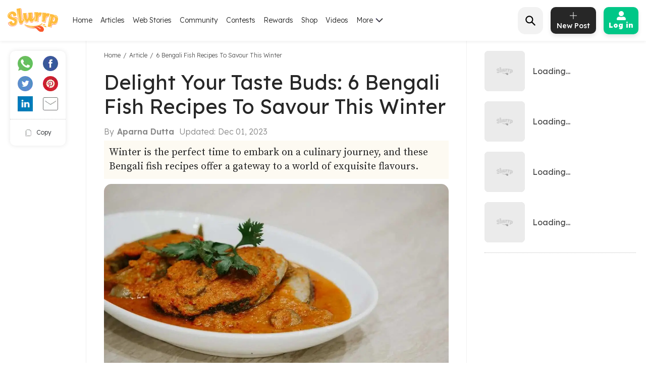

--- FILE ---
content_type: text/html; charset=utf-8
request_url: https://www.google.com/recaptcha/api2/aframe
body_size: 266
content:
<!DOCTYPE HTML><html><head><meta http-equiv="content-type" content="text/html; charset=UTF-8"></head><body><script nonce="xUCmWE8HplF-cLGNpZaWog">/** Anti-fraud and anti-abuse applications only. See google.com/recaptcha */ try{var clients={'sodar':'https://pagead2.googlesyndication.com/pagead/sodar?'};window.addEventListener("message",function(a){try{if(a.source===window.parent){var b=JSON.parse(a.data);var c=clients[b['id']];if(c){var d=document.createElement('img');d.src=c+b['params']+'&rc='+(localStorage.getItem("rc::a")?sessionStorage.getItem("rc::b"):"");window.document.body.appendChild(d);sessionStorage.setItem("rc::e",parseInt(sessionStorage.getItem("rc::e")||0)+1);localStorage.setItem("rc::h",'1769898896311');}}}catch(b){}});window.parent.postMessage("_grecaptcha_ready", "*");}catch(b){}</script></body></html>

--- FILE ---
content_type: application/javascript; charset=utf-8
request_url: https://fundingchoicesmessages.google.com/f/AGSKWxUacgr9NqfazlfrlwzfPFMikU68nyfYKfhOsNJ7Wl-GuaKup__Yy91wtk6TzrCfwcurr6a7WaKpQ7loDDd5txmGUtGm8DKU9hdNIYoCq9zdxwr2i_K5JzhdYUUJim3RAyQlayKJPA==?fccs=W251bGwsbnVsbCxudWxsLG51bGwsbnVsbCxudWxsLFsxNzY5ODk4ODk0LDg4MzAwMDAwMF0sbnVsbCxudWxsLG51bGwsW251bGwsWzcsOSw2XSxudWxsLDIsbnVsbCwiZW4iLG51bGwsbnVsbCxudWxsLG51bGwsbnVsbCwzXSwiaHR0cHM6Ly93d3cuc2x1cnJwLmNvbS9hcnRpY2xlL2RlbGlnaHQteW91ci10YXN0ZS1idWRzLTYtYmVuZ2FsaS1maXNoLXJlY2lwZXMtdG8tc2F2b3VyLXRoaXMtd2ludGVyLTE3MDE0MjExNjcxMTMiLG51bGwsW1s4LCJGZjBSR0hUdW44SSJdLFs5LCJlbi1VUyJdLFsxOSwiMiJdLFsxNywiWzBdIl0sWzI0LCIiXSxbMjksImZhbHNlIl1dXQ
body_size: 220
content:
if (typeof __googlefc.fcKernelManager.run === 'function') {"use strict";this.default_ContributorServingResponseClientJs=this.default_ContributorServingResponseClientJs||{};(function(_){var window=this;
try{
var rp=function(a){this.A=_.t(a)};_.u(rp,_.J);var sp=function(a){this.A=_.t(a)};_.u(sp,_.J);sp.prototype.getWhitelistStatus=function(){return _.F(this,2)};var tp=function(a){this.A=_.t(a)};_.u(tp,_.J);var up=_.ed(tp),vp=function(a,b,c){this.B=a;this.j=_.A(b,rp,1);this.l=_.A(b,_.Qk,3);this.F=_.A(b,sp,4);a=this.B.location.hostname;this.D=_.Fg(this.j,2)&&_.O(this.j,2)!==""?_.O(this.j,2):a;a=new _.Qg(_.Rk(this.l));this.C=new _.eh(_.q.document,this.D,a);this.console=null;this.o=new _.np(this.B,c,a)};
vp.prototype.run=function(){if(_.O(this.j,3)){var a=this.C,b=_.O(this.j,3),c=_.gh(a),d=new _.Wg;b=_.hg(d,1,b);c=_.C(c,1,b);_.kh(a,c)}else _.hh(this.C,"FCNEC");_.pp(this.o,_.A(this.l,_.De,1),this.l.getDefaultConsentRevocationText(),this.l.getDefaultConsentRevocationCloseText(),this.l.getDefaultConsentRevocationAttestationText(),this.D);_.qp(this.o,_.F(this.F,1),this.F.getWhitelistStatus());var e;a=(e=this.B.googlefc)==null?void 0:e.__executeManualDeployment;a!==void 0&&typeof a==="function"&&_.Uo(this.o.G,
"manualDeploymentApi")};var wp=function(){};wp.prototype.run=function(a,b,c){var d;return _.v(function(e){d=up(b);(new vp(a,d,c)).run();return e.return({})})};_.Uk(7,new wp);
}catch(e){_._DumpException(e)}
}).call(this,this.default_ContributorServingResponseClientJs);
// Google Inc.

//# sourceURL=/_/mss/boq-content-ads-contributor/_/js/k=boq-content-ads-contributor.ContributorServingResponseClientJs.en_US.Ff0RGHTun8I.es5.O/d=1/exm=ad_blocking_detection_executable,kernel_loader,loader_js_executable,web_iab_tcf_v2_signal_executable/ed=1/rs=AJlcJMwj_NGSDs7Ec5ZJCmcGmg-e8qljdw/m=cookie_refresh_executable
__googlefc.fcKernelManager.run('\x5b\x5b\x5b7,\x22\x5b\x5bnull,\\\x22slurrp.com\\\x22,\\\x22AKsRol-4QDPUQSanJLXJxtb4whhXzRyB1Dys_X0UsAWB3sgY4IQvRFR8o_eE4z6kn4aK_7JaCT0zz1LjwmX2CNqOsV_lXdYNhlvk3Joc1HN7aFYA72_clHqy6Qjx8Z9F5l5P-4wTbSy62J690II70jHOndHHlX-7Mw\\\\u003d\\\\u003d\\\x22\x5d,null,\x5b\x5bnull,null,null,\\\x22https:\/\/fundingchoicesmessages.google.com\/f\/AGSKWxWtArIFZcfdljQSu-Wr3Tg8dqMNNYT4fLoiOGVuGvuQ_r1Fpk-_OAxlMkXAgMomj4eiNHyRAmsRjoGiqdFkiZN1jzNQQECDAlYIaOCWgIOm81324cOiZFaXrqMjqW3nk19cH9kaTQ\\\\u003d\\\\u003d\\\x22\x5d,null,null,\x5bnull,null,null,\\\x22https:\/\/fundingchoicesmessages.google.com\/el\/AGSKWxUiw_mqPiqLZQ38IJ0bXjboTVBG_InEyEnqPEHzf02XIKLVoiSLvmAFwZi_4W6k-mUFOUhdmMUNXu8cGM9pWvEwMLDtE3M9xWx7AJyuakpFO-UzQJsB2ep5UEV-geg_mX8oK_gr4Q\\\\u003d\\\\u003d\\\x22\x5d,null,\x5bnull,\x5b7,9,6\x5d,null,2,null,\\\x22en\\\x22,null,null,null,null,null,3\x5d,null,\\\x22Privacy and cookie settings\\\x22,\\\x22Close\\\x22,null,null,null,\\\x22Managed by Google. Complies with IAB TCF. CMP ID: 300\\\x22\x5d,\x5b2,1\x5d\x5d\x22\x5d\x5d,\x5bnull,null,null,\x22https:\/\/fundingchoicesmessages.google.com\/f\/AGSKWxWjcnbsmoTYmkQ2p3vjejGOYhtoYu25hpOt05X-itxTJ0jm1OXglkOCrYOqOcSzBuuou8YqkZ0gNMDbZL3rgPrlriSGKXAEW3h7t3z7uL6V0SaHW1cGdk-jHGbwzu8JkN9HN-XISA\\u003d\\u003d\x22\x5d\x5d');}

--- FILE ---
content_type: application/javascript; charset=UTF-8
request_url: https://www.slurrp.com/web/_next/static/chunks/9052.65c789d820ff2e28e271.js
body_size: 6882
content:
(self.webpackChunk_N_E=self.webpackChunk_N_E||[]).push([[9052,8902,2937],{94184:function(e,t){var i;!function(){"use strict";var n={}.hasOwnProperty;function a(){for(var e=[],t=0;t<arguments.length;t++){var i=arguments[t];if(i){var l=typeof i;if("string"===l||"number"===l)e.push(i);else if(Array.isArray(i)){if(i.length){var o=a.apply(null,i);o&&e.push(o)}}else if("object"===l)if(i.toString===Object.prototype.toString)for(var c in i)n.call(i,c)&&i[c]&&e.push(c);else e.push(i.toString())}}return e.join(" ")}e.exports?(a.default=a,e.exports=a):void 0===(i=function(){return a}.apply(t,[]))||(e.exports=i)}()},29280:function(e,t,i){"use strict";var n=i(85893),a=i(87757),l=i.n(a),o=i(92137),c=i(65988),r=i(67294),s=i(20674),d=i(26172),p=i(68471),u=i(33082),f=i.n(u);t.Z=function(e){var t,i,a,u,m,v,x=e.articleDetailData,h=e.apiUrl,g=(0,r.useState)(),_=g[0],b=g[1],k=(0,r.useState)(!1),j=k[0],y=k[1],w=(0,r.useState)(!0),N=w[0],C=w[1],E=(0,s.zs)(s.RB),I=(0,s.nq)(E,"slurrp_article_pages_ad-21");(0,r.useEffect)((function(){var e=function(){var e=(0,o.Z)(l().mark((function e(){var t;return l().wrap((function(e){for(;;)switch(e.prev=e.next){case 0:return e.next=2,(0,p.aR)("".concat(h,"amazon-products"),I);case 2:t=e.sent,b(t);case 4:case"end":return e.stop()}}),e)})));return function(){return e.apply(this,arguments)}}(),t=setTimeout((function(){e()}),6e3);return function(){return clearTimeout(t)}}),[]);var A=(null===_||void 0===_||null===(t=_.data)||void 0===t||null===(i=t.ItemsResult)||void 0===i||null===(a=i.Items)||void 0===a?void 0:a.length)-2,R=[];return setTimeout((function(){y(!0)}),5e3),(0,n.jsxs)(r.Fragment,{children:[null!==_&&void 0!==_&&_.success&&j?(0,n.jsxs)("div",{className:"jsx-3929336952 AffiliateArtRhs",children:[(0,n.jsx)("h2",{className:"jsx-3929336952",children:"Top picks from Amazon"}),(0,n.jsx)("div",{className:"jsx-3929336952 inner",children:null===_||void 0===_||null===(u=_.data)||void 0===u||null===(m=u.ItemsResult)||void 0===m||null===(v=m.Items)||void 0===v?void 0:v.filter((function(e,t){return t<4})).map((function(e,t){var i,a,l,o,c,r,s,p,u,m,v,h,g,_,b=null===e||void 0===e||null===(i=e.Offers)||void 0===i||null===(a=i.Listings[0])||void 0===a||null===(l=a.Price)||void 0===l?void 0:l.DisplayAmount,k=null===e||void 0===e||null===(o=e.Offers)||void 0===o||null===(c=o.Listings[0])||void 0===c||null===(r=c.SavingBasis)||void 0===r?void 0:r.DisplayAmount,j=null===e||void 0===e||null===(s=e.ItemInfo)||void 0===s||null===(p=s.Title)||void 0===p?void 0:p.DisplayValue,y=null===e||void 0===e||null===(u=e.Offers)||void 0===u||null===(m=u.Listings[0])||void 0===m||null===(v=m.Price)||void 0===v?void 0:v.Savings;return(0,n.jsx)(f(),{active:N,onChange:function(i){!i||null!==R&&void 0!==R&&R.includes(null===e||void 0===e?void 0:e.ASIN)||(!function(e){var t={Event_Category:"Articles_details_page_events",Event_Action:"View_product",Event_Label:e,Event_Value:null===x||void 0===x?void 0:x.id};(0,d.x)("Articles_details_page_events_View_product","","",t)}(null===e||void 0===e?void 0:e.ASIN),R.push(null===e||void 0===e?void 0:e.ASIN)),A===t&&i&&C(!1)},children:(0,n.jsx)("a",{href:null===e||void 0===e?void 0:e.DetailPageURL,target:"_blank",onClick:function(){return function(e){var t={Event_Category:"articles_details_page_events",Event_Action:"Product_click",Event_Label:e,Event_Value:null===x||void 0===x?void 0:x.id};(0,d.x)("Articles_details_page_events_Product_click","","",t)}(null===e||void 0===e?void 0:e.ASIN)},className:"jsx-3929336952",children:(0,n.jsx)("div",{className:"jsx-3929336952 affiarticlerhsouter",children:(0,n.jsx)("div",{className:"jsx-3929336952 affrowrhs",children:(0,n.jsxs)("div",{className:"jsx-3929336952 affartleftrhs",children:[(0,n.jsx)("div",{className:"jsx-3929336952 imgboxartrhs",children:(0,n.jsx)("img",{src:null===e||void 0===e||null===(h=e.Images)||void 0===h||null===(g=h.Primary)||void 0===g||null===(_=g.Large)||void 0===_?void 0:_.URL,alt:"image",width:"70",height:"70",className:"jsx-3929336952"})}),(0,n.jsxs)("div",{className:"jsx-3929336952 prodofferrhs",children:[(0,n.jsx)("p",{className:"jsx-3929336952 prodNameartrhs",children:(null===j||void 0===j?void 0:j.length)<50?j:(null===j||void 0===j?void 0:j.substring(0,50))+"..."}),(0,n.jsxs)("div",{className:"jsx-3929336952 oldnewpriceartrhs",children:[(0,n.jsx)("span",{className:"jsx-3929336952 offerpriceartrhs",children:null===b||void 0===b?void 0:b.substring(0,null===b||void 0===b?void 0:b.indexOf("."))}),y?(0,n.jsx)("span",{className:"jsx-3929336952 oldprice",children:null===k||void 0===k?void 0:k.substring(0,null===k||void 0===k?void 0:k.indexOf("."))}):"",y?(0,n.jsxs)("div",{className:"jsx-3929336952 offerdiscartrhs",children:[null===y||void 0===y?void 0:y.Percentage,"% off"]}):""]}),(0,n.jsxs)("div",{className:"jsx-3929336952 bxbtmnewrhs",children:[(0,n.jsx)("div",{className:"jsx-3929336952 amicnrhs",children:(0,n.jsx)("img",{src:"https://images.slurrp.com//prod/nextjs/images/amozonLogo.png",alt:"image",className:"jsx-3929336952"})}),(0,n.jsx)("a",{href:null===e||void 0===e?void 0:e.DetailPageURL,target:"_blank",className:"jsx-3929336952 ambuynowrhs",children:"Buy Now"})]})]})]})})})},null===e||void 0===e?void 0:e.ASIN)},null===e||void 0===e?void 0:e.ASIN)}))})]}):"",(0,n.jsx)(c.default,{id:"3929336952",children:['.AffiliateArtRhs{margin:20px 0px;font-family:"Lexend",sans-serif;border-bottom:1px dotted #BCBCBC;border-top:1px dotted #BCBCBC;padding-top:15px;}',".AffiliateArtRhs h2{font-size:20px;font-weight:600;line-height:25px;margin-bottom:15px;}",".affiarticlerhsouter{padding:4px;margin-bottom:15px;padding-bottom:15px;position:relative;background:#ffffff;border-bottom:1px solid #E0E0E0;}",".AffiliateArtRhs .inner a:last-child .affiarticlerhsouter{border-bottom:0;}",".affrowrhs{display:-webkit-box;display:-webkit-flex;display:-ms-flexbox;display:flex;-webkit-box-pack:justify;-webkit-justify-content:space-between;-ms-flex-pack:justify;justify-content:space-between;}",".affartleftrhs{display:-webkit-box;display:-webkit-flex;display:-ms-flexbox;display:flex;-webkit-box-pack:left;-webkit-justify-content:left;-ms-flex-pack:left;justify-content:left;-webkit-align-items:center;-webkit-box-align:center;-ms-flex-align:center;align-items:center;}",".prodofferrhs{margin-left:10px;position:relative;}",".imgboxartrhs{width:106px;height:93px;-webkit-flex-shrink:0;-ms-flex-negative:0;flex-shrink:0;}",".imgboxartrhs img{width:100%;height:100%;display:inline-block;object-fit:cover;}",".prodNameartrhs{color:#343434;font-weight:400;font-size:14px;line-height:17.5px;text-align:left;margin-bottom:10px;}",".oldnewpriceartrhs{display:-webkit-box;display:-webkit-flex;display:-ms-flexbox;display:flex;-webkit-align-items:center;-webkit-box-align:center;-ms-flex-align:center;align-items:center;margin-bottom:12px;}",".offerpriceartrhs{color:#000;font-size:16px;line-height:20px;font-weight:600;margin-right:5px;}",".oldpriceartrhs{font-size:15px;line-height:24px;color:#000000ab;-webkit-text-decoration:line-through;text-decoration:line-through;}",".offerdiscartrhs{background:#FF7518;color:#fff;font-size:12px;font-weight:400;line-height:15px;padding:2px 5px;}",".bxbtmnewrhs{display:-webkit-box;display:-webkit-flex;display:-ms-flexbox;display:flex;-webkit-align-items:center;-webkit-box-align:center;-ms-flex-align:center;align-items:center;-webkit-box-pack:justify;-webkit-justify-content:space-between;-ms-flex-pack:justify;justify-content:space-between;}",".amicnrhs{width:60px;}",".oldprice{-webkit-text-decoration:line-through;text-decoration:line-through;font-size:12px;color:#000;opacity:0.5;margin-right:5px;}",".ambuynowrhs{background:#00C787;padding:5px 10px;color:#fff;border-radius:4px;font-size:14px;line-height:16px;font-weight:400;}",".ambuynowrhs:hover{color:#ffffff;}"]})]})}},28902:function(e,t,i){"use strict";i.r(t);var n=i(85893),a=i(87757),l=i.n(a),o=i(92137),c=i(65988),r=i(67294),s=i(26172),d=i(68471),p=i(33082),u=i.n(p);t.default=function(e){var t,i,a,p,f,m,v,x,h,g=e.articleDetailData,_=e.apiUrl,b=(0,r.useState)(),k=b[0],j=b[1],y=(0,r.useState)(!0),w=y[0],N=y[1];(0,r.useEffect)((function(){var e=function(){var e=(0,o.Z)(l().mark((function e(){var t;return l().wrap((function(e){for(;;)switch(e.prev=e.next){case 0:return e.next=2,(0,d.Zl)("".concat(_,"frontend/articleAffiliate?title=Article%20Detail%20Page%20Widget"));case 2:t=e.sent,j(t);case 4:case"end":return e.stop()}}),e)})));return function(){return e.apply(this,arguments)}}(),t=setTimeout((function(){e()}),1e3);return function(){return clearTimeout(t)}}),[]);var C=(null===k||void 0===k||null===(t=k.data)||void 0===t||null===(i=t.affliateData)||void 0===i||null===(a=i.products)||void 0===a?void 0:a.length)-2;return(0,n.jsxs)(n.Fragment,{children:[(null===k||void 0===k?void 0:k.data)&&(null===k||void 0===k||null===(p=k.data)||void 0===p?void 0:p.affliateData)&&(null===k||void 0===k||null===(f=k.data)||void 0===f||null===(m=f.affliateData)||void 0===m?void 0:m.products)&&C>0&&(0,n.jsx)("div",{className:"jsx-2743991245 affiReciouter",children:(0,n.jsx)("ul",{className:"jsx-2743991245",children:null===k||void 0===k||null===(v=k.data)||void 0===v||null===(x=v.affliateData)||void 0===x||null===(h=x.products)||void 0===h?void 0:h.map((function(e,t){var i,a,l,o,c,r,d,p,f,m,v,x,h,_,b=null===e||void 0===e?void 0:e.productDetails,k=null===b||void 0===b||null===(i=b.Offers)||void 0===i||null===(a=i.Listings[0])||void 0===a||null===(l=a.Price)||void 0===l?void 0:l.DisplayAmount,j=null===b||void 0===b||null===(o=b.Offers)||void 0===o||null===(c=o.Listings[0])||void 0===c||null===(r=c.SavingBasis)||void 0===r?void 0:r.DisplayAmount,y=null===b||void 0===b||null===(d=b.ItemInfo)||void 0===d||null===(p=d.Title)||void 0===p?void 0:p.DisplayValue,E=null===b||void 0===b||null===(f=b.Offers)||void 0===f||null===(m=f.Listings[0])||void 0===m||null===(v=m.Price)||void 0===v?void 0:v.Savings;return(0,n.jsx)(u(),{active:w,onChange:function(e){e&&function(e){var t={Event_Category:"Articles_details_page_events",Event_Action:"View_product",Event_Label:e,Event_Value:null===g||void 0===g?void 0:g.id};(0,s.x)("Articles_details_page_events_View_product","","",t)}(null===b||void 0===b?void 0:b.ASIN),C===t&&e&&N(!1)},children:(0,n.jsx)("li",{onClick:function(){return function(e){var t={Event_Category:"Articles_details_page_events",Event_Action:"Product_click",Event_Label:e,Event_Value:null===g||void 0===g?void 0:g.id};(0,s.x)("Articles_details_page_events_Product_click","","",t)}(null===b||void 0===b?void 0:b.ASIN)},className:"jsx-2743991245",children:(0,n.jsx)("a",{href:null===b||void 0===b?void 0:b.DetailPageURL,target:"_blank",className:"jsx-2743991245",children:(0,n.jsxs)("div",{className:"jsx-2743991245 thumb-wrapper",children:[(0,n.jsx)("div",{className:"jsx-2743991245 img-box",children:(0,n.jsx)("img",{src:null===b||void 0===b||null===(x=b.Images)||void 0===x||null===(h=x.Primary)||void 0===h||null===(_=h.Small)||void 0===_?void 0:_.URL,alt:"image",width:"120",height:"120",className:"jsx-2743991245"})}),(0,n.jsx)("p",{className:"jsx-2743991245 prodName",children:(null===y||void 0===y?void 0:y.length)<50?y:(null===y||void 0===y?void 0:y.substring(0,50))+"..."}),(0,n.jsxs)("div",{className:"jsx-2743991245 priceblock",children:[(0,n.jsxs)("div",{className:"jsx-2743991245 oldnewprice",children:[(0,n.jsx)("span",{className:"jsx-2743991245 offerprice1",children:null===k||void 0===k?void 0:k.substring(0,null===k||void 0===k?void 0:k.indexOf("."))}),E?(0,n.jsx)("span",{className:"jsx-2743991245 oldprice1",children:null===j||void 0===j?void 0:j.substring(0,null===j||void 0===j?void 0:j.indexOf("."))}):""]}),E?(0,n.jsxs)("span",{className:"jsx-2743991245 offerdisc",children:[null===E||void 0===E?void 0:E.Percentage,"% off"]}):""]}),(0,n.jsxs)("div",{className:"jsx-2743991245 bxbtmnew",children:[(0,n.jsx)("div",{className:"jsx-2743991245 amicn",children:(0,n.jsx)("img",{src:"https://images.slurrp.com//prod/nextjs/images/amozonLogo.png",alt:"amazon_logo",width:"60",height:"18",className:"jsx-2743991245"})}),(0,n.jsx)("span",{className:"jsx-2743991245 ambuynow",children:"Buy Now"})]})]})})})},null===b||void 0===b?void 0:b.ASIN)}))})}),(0,n.jsx)(c.default,{id:"2743991245",children:[".d-articleDetail .articleBody .affiReciouter{background:#ffffff;margin-bottom:15px;border-top:1px dotted #BCBCBC;border-bottom:1px dotted #BCBCBC;padding-bottom:10px;}",".d-articleDetail .articleBody .affiReciouter ul{display:-webkit-box;display:-webkit-flex;display:-ms-flexbox;display:flex;-webkit-box-pack:justify;-webkit-justify-content:space-between;-ms-flex-pack:justify;justify-content:space-between;padding-top:14px !important;margin:0 !important;}",".d-articleDetail .articleBody .affiReciouter ul li{width:25%;border-right:1px dotted #E0E0E0;padding:0 8px;list-style:none;margin-bottom:0 !important;}",".d-articleDetail .articleBody .affiReciouter ul li a{display:block;padding:10px;}",".d-articleDetail .articleBody .affiReciouter ul li:last-child{border:0px;}",".thumb-wrapper{background:#fff;text-align:center;position:relative;}",".img-box{height:120px;margin:0 auto 10px auto;width:100%;position:relative;}",".img-box img{height:100%;object-fit:contain;}",'.Article-body p.prodName{color:#343434;font-family:"Lexend",sans-serif;font-size:14px;font-weight:400;line-height:17.5px !important;margin-bottom:10px;}',".priceblock{display:-webkit-box;display:-webkit-flex;display:-ms-flexbox;display:flex;-webkit-box-pack:justify;-webkit-justify-content:space-between;-ms-flex-pack:justify;justify-content:space-between;-webkit-align-items:center;-webkit-box-align:center;-ms-flex-align:center;align-items:center;border-bottom:1px solid #E0E0E0;padding-bottom:10px;margin-bottom:10px;}",".oldnewprice{display:-webkit-box;display:-webkit-flex;display:-ms-flexbox;display:flex;-webkit-align-items:center;-webkit-box-align:center;-ms-flex-align:center;align-items:center;}",'.offerprice1{font-family:"Lexend",sans-serif;font-size:16px;line-height:20px;font-weight:600;margin-right:5px;color:#000000;}','.oldprice1{font-family:"Lexend",sans-serif;font-size:12px;line-height:24px;font-weight:300;color:#000000;opacity:0.5;-webkit-text-decoration:line-through;text-decoration:line-through;}','.offerdisc{background:#FF7518;color:#fff;font-family:"Lexend",sans-serif;font-size:12px;font-weight:400;line-height:15px;padding:2px 5px;}',".bxbtmnew{display:-webkit-box;display:-webkit-flex;display:-ms-flexbox;display:flex;-webkit-box-pack:justify;-webkit-justify-content:space-between;-ms-flex-pack:justify;justify-content:space-between;-webkit-align-items:center;-webkit-box-align:center;-ms-flex-align:center;align-items:center;}",".bxbtmnew .amicn{margin-right:10px;width:60px;}",".bxbtmnew img{width:100% !important;height:auto;display:block;}",'.ambuynow{background:#00C787;font-family:"Lexend",sans-serif;color:#fff;font-size:13px;line-height:16px;font-weight:400;padding:7px 7px !important;border-radius:4px;}',".ambuynow:hover{color:#ffffff;}",".d-articleDetail .articleBody .affiReciouter ul li p{font-size:14px !important;line-height:17.5px !important;font-family:Lexend,sans-serif !important;font-weight:400 !important;color:#343434 !important;text-align:left;margin-bottom:10px !important;}","@media (max-width:767.98px){.affiReciouter{display:-webkit-box;display:-webkit-flex;display:-ms-flexbox;display:flex;overflow:auto;border-top:1px dotted #BCBCBC;border-bottom:1px dotted #BCBCBC;margin-bottom:10px;}.affiReciouter::-webkit-scrollbar{display:none;}.M-articleDetail .articleBody .affiReciouter ul{list-style:none;margin:0;display:-webkit-box;display:-webkit-flex;display:-ms-flexbox;display:flex;}.affiReciouter ul li{padding:0px 8px;width:188px;border-right:1px solid #E0E0E0;}.M-articleDetail .articleBody .affiReciouter ul li{margin-bottom:0;}.M-articleDetail .articleBody .affiReciouter ul li a{display:block;padding:10px;}.affiReciouter ul li:last-child{border:0px;}.Article-body p.prodName{font-size:14px;line-height:17.5px !important;}.offerprice1{font-size:16px;line-height:20px;margin-right:5px;}.amicn{width:51px;}.ambuynow{font-size:14px;line-height:16px;padding:5px 7px !important;}.offerdisc{font-size:12px;line-height:15px;}.oldprice1{font-size:12px;line-height:15px;}.M-articleDetail .articleBody .affiReciouter ul{padding:10px 0;}.M-articleDetail .articleBody .affiReciouter ul li p{font-size:14px !important;line-height:17.5px !important;font-family:Lexend,sans-serif !important;font-weight:400 !important;color:#343434 !important;text-align:left;margin-bottom:10px !important;overflow:hidden;text-overflow:ellipsis;display:-webkit-box;-webkit-line-clamp:2;-webkit-box-orient:vertical;height:36px;}}"]})]})}},70350:function(e,t,i){"use strict";var n=i(85893),a=i(67294),l=i(22994),o=i(28550),c=i(26172);t.Z=function(e){var t=e.shareUrl,i=e.module,r=e.name,s=e.Id,d=e.type,p=e.source,u=e.shareToggle,f=e.setShareToggle,m=(0,a.useState)(null),v=m[0],x=m[1];(0,a.useEffect)((function(){x(t?t.replace("localhost:6007","slurrp.com")+"?utm_source=".concat(function(){var e=navigator.userAgent;return/(tablet|ipad|playbook|silk)|(android(?!.*mobi))/i.test(e)||/Mobile|iP(hone|od)|Android|BlackBerry|IEMobile|Kindle|Silk-Accelerated|(hpw|web)OS|Opera M(obi|ini)/.test(e)?"mweb":"dweb"}(),"&utm_medium=share-cta&utm_campaign=share"):null)}),[t]);var h=function(e){if("recipe"===i){var t={Event_Category:"recipe_details_page_events",Event_Action:"share_click",Event_Label:"".concat(e,"|").concat(s,"|").concat(r)};(0,c.x)(o.wIi,"","",t);var n={Event_Name:"recipe_details_page_events_share_click",channel:e};(0,c.x)(o.wIi,"",n)}else if("article"===i){var a={Event_Category:"articles_details_page_events",Event_Action:"share_click",Event_Label:"".concat(e,"|").concat(s,"|").concat(r,"|").concat(d)};(0,c.x)(o.suJ,"","",a);var l={Event_Name:o.suJ,channel:e,article_id:s,article_headline:r,article_type:d,content_source:p};(0,c.x)(o.suJ,"",l)}else if("culinaryIndex"===i){var u={Event_Category:"cc_index_page_events",Event_Action:"share_click",Event_Label:"".concat(e,"|").concat(s,"|").concat(r),Event_Value:data&&data.recipeCount};(0,c.x)(o.dns,"","",u);var f={Event_Name:"cc_index_page_events_share_click",recipe_id:s,recipe_name:r,tile_rank_on_page:Number(tileRankOnPage+1),no_of_recipe_in_the_cookbook:data&&data.recipeCount};(0,c.x)(o.dns,"",f)}else if("culinaryDetails"===i){var m={Event_Category:"cc_details_page_events",Event_Action:"share_click",Event_Label:"".concat(e,"|").concat(s,"|").concat(r)};(0,c.x)(o.myb,"","",m);var v={Event_Name:"cc_details_page_events_share_click",channel:e};(0,c.x)(o.myb,"",v)}else if("curated"===i){var x={Event_Category:"curated_recipe_details_page_events",Event_Action:"share_click",Event_Label:"".concat(e,"|").concat(s,"|").concat(r,"|").concat(d),Event_Value:Number(tileRankOnPage+1)};(0,c.x)(o.pqX,"","",x);var h={Event_Name:"curated_recipe_details_page_events_share_click",channel:e,"article id":s,"article headline":r,"article type":d,"recipe's rank on the listicle":Number(tileRankOnPage+1)};(0,c.x)(o.ZZe,"",h)}else if("photoStories"===i){var g={Event_Category:"photo_story_details_page_events",Event_Action:"share_click",Event_Label:"".concat(e,"|").concat(s,"|").concat(r)};(0,c.x)(o.vFg,"","",g);var _={Event_Name:"photo_story_details_page_events_share_click",channel:e,photostory_id:s,photostory_headline:r};(0,c.x)(o.vFg,"",_)}},g="recipe"===i?"Find out how to make ".concat(r):"curated"===i||"article"===i?r:"Slurrp";return(0,n.jsx)(n.Fragment,{children:(0,n.jsxs)("ul",{className:"ShareIcons ".concat(u?"active":""),children:[(0,n.jsx)("li",{className:"whatsapp",children:(0,n.jsx)("a",{href:"https://api.whatsapp.com/send?text=".concat(encodeURIComponent(g)," - ").concat(encodeURIComponent(t)),target:"_blank",onClick:function(){return h("whatsapp")}})}),(0,n.jsx)("li",{className:"fb",children:(0,n.jsx)("a",{href:"https://www.facebook.com/sharer.php?u=".concat(encodeURIComponent(t),"&t=").concat(encodeURIComponent(g)),target:"_blank",onClick:function(){return h("facebook")}})}),(0,n.jsx)("li",{className:"tw",children:(0,n.jsx)("a",{href:"https://twitter.com/share?text=".concat(encodeURIComponent(g),"&url=").concat(encodeURIComponent(t)),target:"_blank",onClick:function(){return h("twitter")}})}),(0,n.jsx)("li",{className:"pintrest",children:(0,n.jsx)("a",{target:"_blank",href:"https://www.pinterest.com/pin/create/button/?url=".concat(encodeURIComponent(t)),onClick:function(){return h("pinterest")}})}),(0,n.jsx)("li",{className:"linkedin",children:(0,n.jsx)("a",{href:"https://www.linkedin.com/shareArticle?url=".concat(encodeURIComponent(t),"&title=").concat(encodeURIComponent(g),"&summary=").concat(encodeURIComponent(g),"&source=").concat(encodeURIComponent(t)),target:"_blank",onClick:function(){return h("linkedin")}})}),(0,n.jsx)("li",{className:"mail",children:(0,n.jsx)("a",{href:"mailto:?subject=".concat(encodeURIComponent(g)," - ").concat(encodeURIComponent(t)),target:"_blank",onClick:function(){return h("email")}})}),(0,n.jsx)("li",{className:"copy",onClick:function(){var e=document.createElement("textarea");e.value=v,document.body.appendChild(e),e.select(),document.execCommand("copy"),document.body.removeChild(e),(0,l.Am)("Link Copied",{toastId:"isCopy"})}}),(0,n.jsx)("li",{className:"closeBtn",onClick:function(){return f(!u)}})]})})}},22076:function(e,t,i){"use strict";var n=i(85893),a=i(67294),l=i(22994),o=i(28550),c=i(26172);t.Z=function(e){var t=e.shareUrl,i=e.module,r=e.name,s=e.Id,d=e.type,p=e.source,u=(0,a.useState)(null),f=u[0],m=u[1];(0,a.useEffect)((function(){m(t?t.replace("localhost:6007","slurrp.com")+"?utm_source=".concat(function(){var e=navigator.userAgent;return/(tablet|ipad|playbook|silk)|(android(?!.*mobi))/i.test(e)||/Mobile|iP(hone|od)|Android|BlackBerry|IEMobile|Kindle|Silk-Accelerated|(hpw|web)OS|Opera M(obi|ini)/.test(e)?"mweb":"dweb"}(),"&utm_medium=share-cta&utm_campaign=share"):null)}),[t]);var v=function(e){if("recipe"===i){var t={Event_Category:"recipe_details_page_events",Event_Action:"share_click",Event_Label:"".concat(e,"|").concat(s,"|").concat(r)};(0,c.x)(o.wIi,"","",t);var n={Event_Name:"recipe_details_page_events_share_click",channel:e};(0,c.x)(o.wIi,"",n)}else if("article"===i){var a={Event_Category:"articles_details_page_events",Event_Action:"share_click",Event_Label:"".concat(e,"|").concat(s,"|").concat(r,"|").concat(d)};(0,c.x)(o.suJ,"","",a);var l={Event_Name:o.suJ,channel:e,article_id:s,article_headline:r,article_type:d,content_source:p};(0,c.x)(o.suJ,"",l)}else if("culinaryIndex"===i){var u={Event_Category:"cc_index_page_events",Event_Action:"share_click",Event_Label:"".concat(e,"|").concat(s,"|").concat(r),Event_Value:data&&data.recipeCount};(0,c.x)(o.dns,"","",u);var f={Event_Name:"cc_index_page_events_share_click",recipe_id:s,recipe_name:r,tile_rank_on_page:Number(tileRankOnPage+1),no_of_recipe_in_the_cookbook:data&&data.recipeCount};(0,c.x)(o.dns,"",f)}else if("culinaryDetails"===i){var m={Event_Category:"cc_details_page_events",Event_Action:"share_click",Event_Label:"".concat(e,"|").concat(s,"|").concat(r)};(0,c.x)(o.myb,"","",m);var v={Event_Name:"cc_details_page_events_share_click",channel:e};(0,c.x)(o.myb,"",v)}else if("curated"===i){var x={Event_Category:"curated_recipe_details_page_events",Event_Action:"share_click",Event_Label:"".concat(e,"|").concat(s,"|").concat(r,"|").concat(d),Event_Value:Number(tileRankOnPage+1)};(0,c.x)(o.pqX,"","",x);var h={Event_Name:"curated_recipe_details_page_events_share_click",channel:e,"article id":s,"article headline":r,"article type":d,"recipe's rank on the listicle":Number(tileRankOnPage+1)};(0,c.x)(o.ZZe,"",h)}else if("photoStories"===i){var g={Event_Category:"photo_story_details_page_events",Event_Action:"share_click",Event_Label:"".concat(e,"|").concat(s,"|").concat(r)};(0,c.x)(o.vFg,"","",g);var _={Event_Name:"photo_story_details_page_events_share_click",channel:e,photostory_id:s,photostory_headline:r};(0,c.x)(o.vFg,"",_)}},x="recipe"===i?"Find out how to make ".concat(r):"curated"===i||"article"===i?r:"Slurrp";return(0,n.jsxs)(n.Fragment,{children:[(0,n.jsxs)("ul",{className:"ShareIcons",children:[(0,n.jsx)("a",{href:"https://web.whatsapp.com/send?text=".concat(encodeURIComponent(x)," - ").concat(encodeURIComponent(t)),target:"_blank",onClick:function(){return v("whatsapp")},children:(0,n.jsx)("li",{className:"whatsapp"})}),(0,n.jsx)("a",{href:"https://www.facebook.com/sharer.php?u=".concat(encodeURIComponent(t),"&t=").concat(encodeURIComponent(x)),target:"_blank",onClick:function(){return v("facebook")},children:(0,n.jsx)("li",{className:"fb"})}),(0,n.jsx)("a",{href:"https://twitter.com/share?text=".concat(encodeURIComponent(x),"&url=").concat(encodeURIComponent(t)),target:"_blank",onClick:function(){return v("twitter")},children:(0,n.jsx)("li",{className:"tw"})}),(0,n.jsx)("a",{target:"_blank",href:"https://www.pinterest.com/pin/create/button/?url=".concat(encodeURIComponent(t)),onClick:function(){return v("pinterest")},children:(0,n.jsx)("li",{className:"pintrest"})}),(0,n.jsx)("a",{href:"https://www.linkedin.com/shareArticle?url=".concat(encodeURIComponent(t),"&title=").concat(encodeURIComponent(x),"&summary=").concat(encodeURIComponent(x),"&source=").concat(encodeURIComponent(t)),target:"_blank",onClick:function(){return v("linkedin")},children:(0,n.jsx)("li",{className:"linkedin"})}),(0,n.jsx)("a",{href:"mailto:?subject=".concat(encodeURIComponent(x)," - ").concat(encodeURIComponent(t)),target:"_blank",onClick:function(){return v("email")},children:(0,n.jsx)("li",{className:"mail"})})]}),(0,n.jsxs)("div",{className:"copy",onClick:function(){var e=document.createElement("textarea");e.value=f,document.body.appendChild(e),e.select(),document.execCommand("copy"),document.body.removeChild(e),(0,l.Am)("Link Copied",{toastId:"isCopy"})},children:[(0,n.jsx)("span",{}),"Copy"]})]})}},91886:function(e,t,i){"use strict";var n=i(85893);t.Z=function(e){var t=e.similarArticle,i=e.limit,a=e.isRegion;return(0,n.jsx)(n.Fragment,{children:(0,n.jsxs)("div",{className:"similarArticles",children:[(0,n.jsx)("div",{className:"heading",children:(0,n.jsx)("span",{children:"Also Read"})}),(0,n.jsx)("ul",{children:(null===t||void 0===t?void 0:t.length)>0&&t.slice(0,i).map((function(e){return(0,n.jsx)("li",{children:(0,n.jsx)("a",{href:a?"/us/article/".concat(null===e||void 0===e?void 0:e.slug):"/article/".concat(null===e||void 0===e?void 0:e.slug),children:e.name})},e.id)}))})]})})}},67117:function(e,t,i){"use strict";var n=i(85893),a=i(67294);t.Z=function(e){e.parentRoute;var t=e.parentName,i=e.parentFlag,l=void 0!==i&&i,o=e.childFlag,c=void 0!==o&&o,r=(e.childName,e.subChild),s=void 0!==r&&r,d=e.subChildName,p=e.widgetName,u=e.isRegion,f=(0,a.useState)(),m=f[0],v=f[1],x=(0,a.useState)(),h=x[0],g=x[1],_=(0,a.useState)(),b=_[0],k=_[1];(0,a.useEffect)((function(){var e,t=localStorage.getItem("isShop");(k("true"===b?"shop":"article"),"true"===t)&&(g(localStorage.getItem("sectionId")),v(null===(e=localStorage.getItem("sectionName"))||void 0===e?void 0:e.replace(/ /g,"-")));"false"===t&&(g(localStorage.getItem("sectionId")),v(p))}),[b,p]);return(0,n.jsx)(n.Fragment,{children:(0,n.jsx)("div",{className:"breadcrum_skelton",children:(0,n.jsx)("div",{className:"row",children:(0,n.jsx)("div",{className:"pageBreadcrumbComp col",itemScope:!0,itemType:"http://schema.org/SiteNavigationElement",children:(0,n.jsxs)("ul",{className:"breadcum",children:[(0,n.jsx)("li",{itemProp:"name",children:(0,n.jsx)("a",{href:"/",children:"Home"})}),l&&(0,n.jsx)("li",{itemProp:"name",children:(0,n.jsx)("a",{href:u?"/us/article/":"/".concat(t),children:u?"US":function(e){var t;return(null===e||void 0===e||null===(t=e.charAt(0))||void 0===t?void 0:t.toUpperCase())+(null===e||void 0===e?void 0:e.slice(1))}(t)})}),c&&!s?(0,n.jsx)("li",{itemProp:"name",className:"breadcrumb-item active",children:(0,n.jsx)("span",{href:"/articles?sectionId=".concat(h,"&name=").concat(m),children:m})}):null,c&&s?(0,n.jsx)("li",{itemProp:"name",className:"breadcrumb-item active",children:(0,n.jsx)("a",{href:"/articles?sectionId=".concat(h,"&name=").concat(m),children:m})}):null,s?(0,n.jsx)("li",{itemProp:"name",className:"breadcrumb-item active",children:(0,n.jsx)("span",{children:d})}):null]})})})})})}},62937:function(e,t,i){"use strict";i.r(t),i.d(t,{default:function(){return o}});var n=i(85893),a=i(15655),l=i.n(a);function o(e){var t=e.url;return(0,n.jsx)(l(),{playing:!1,controls:!0,width:900,url:t})}},94578:function(e,t,i){"use strict";var n=i(85893);t.Z=function(){return(0,n.jsx)(n.Fragment,{children:(0,n.jsx)("ul",{children:[{image:"https://images.slurrp.com/prod/nextjs/images/svg/recipe-default-img.svg"},{image:"https://images.slurrp.com/prod/nextjs/images/svg/recipe-default-img.svg"},{image:"https://images.slurrp.com/prod/nextjs/images/svg/recipe-default-img.svg"},{image:"https://images.slurrp.com/prod/nextjs/images/svg/recipe-default-img.svg"}].map((function(e,t){return(0,n.jsx)("li",{children:(0,n.jsxs)("a",{href:"/",children:[(0,n.jsx)("div",{className:"imageBox",children:(0,n.jsx)("img",{src:e.image})}),(0,n.jsx)("p",{children:"Loading..."})]})},t)}))})})}},60662:function(e,t,i){"use strict";var n=i(85893),a=i(41664),l=i(25675);t.Z=function(e){var t=e.title,i=e.items,o=e.articleId;return(0,n.jsxs)(n.Fragment,{children:[(0,n.jsx)("h2",{children:t}),(0,n.jsx)("ul",{children:i.length>0&&i.slice(0,4).map((function(e,t){var i;return(0,n.jsx)(a.default,{href:"/article/".concat(e.slug),children:(0,n.jsx)("li",{children:(0,n.jsxs)("a",{onClick:function(){!function(e,t){var i={Event_Category:o?"article_details_page_events":"article_listing_page_events",Event_Action:"card_click",Event_Label:"Popular Articles|".concat(e.id,"|").concat(t+1,"|").concat(e.name)};eventTracker(o?"article_details_page_events_card_click":"article_listing_page_events_card_click","","",i);var n={Event_Name:o?"article_details_page_events_card_click":"article_listing_page_events_card_click",Parameter_Key:"article_clicked",Parameter_Value:"Popular Articles|".concat(e.id,"|").concat(t+1,"|").concat(e.name)};eventTracker("article_details_page_events_card_click","",n)}(e,t)},children:[(0,n.jsx)("div",{className:"imageBox",children:(0,n.jsx)(l.default,{src:null===e||void 0===e||null===(i=e.media)||void 0===i?void 0:i.url,alt:e.name,width:500,height:500,placeholder:"blur",blurDataURL:"https://images.slurrp.com/prod/nextjs/images/svg/recipe-default-img.svg"})}),(0,n.jsx)("p",{children:e.name})]})},t)},e.id)}))})]})}},83555:function(e,t,i){"use strict";var n=i(85893),a=i(87757),l=i.n(a),o=i(92137),c=i(67294),r=i(97928),s=i(33082),d=i.n(s);t.Z=function(e){var t=(0,c.useRef)(),i=(0,c.useState)(!1),a=i[0],s=i[1],p=(0,c.useState)(!0),u=p[0],f=p[1],m=(0,c.useState)([]),v=m[0],x=m[1],h=(0,c.useState)({}),g=h[0],_=h[1],b=function(){var e=(0,o.Z)(l().mark((function e(){var t,i,n,a,o;return l().wrap((function(e){for(;;)switch(e.prev=e.next){case 0:return e.prev=0,e.next=3,fetch("https://www.hindustantimes.com/cdp/api/v1/adserve/slurrp");case 3:if((i=e.sent).ok){e.next=6;break}throw new Error("API error: ".concat(i.status," - ").concat(i.statusText));case 6:return e.next=8,i.json();case 8:n=e.sent,a=null===n||void 0===n||null===(t=n.targeting)||void 0===t?void 0:t.cdpcampaign,localStorage.setItem("cdp_cmp",JSON.stringify(a)),localStorage.setItem("cdp_cp_time",Date.now()),x(a),e.next=20;break;case 15:e.prev=15,e.t0=e.catch(0),console.error("Failed to fetch campaigns:",e.t0),(o=localStorage.getItem("cdp_cmp"))?x(JSON.parse(o)):console.warn("No cached campaigns available. Ads will have no targeting.");case 20:case"end":return e.stop()}}),e,null,[[0,15]])})));return function(){return e.apply(this,arguments)}}();return(0,c.useEffect)((function(){!function(){var e=localStorage.getItem("cdp_cp_time"),t=localStorage.getItem("cdp_cmp");e&&t?Date.now()-parseInt(e,10)>864e5?b():x(JSON.parse(t)):b()}()}),[]),(0,c.useEffect)((function(){_({cdpcampaign:v.length?v:[]})}),[v]),(0,c.useEffect)((function(){Object.keys(g).length>0&&r.eX.refresh()}),[g]),(0,n.jsxs)(n.Fragment,{children:[(0,n.jsx)(d(),{onChange:function(e){e&&(s(!0),f(!1))},active:u,children:(0,n.jsx)("div",{style:{width:"1px",height:"1px"}})}),a&&(0,n.jsx)(r.Un,{dfpNetworkId:"1055314",adUnit:e.adUnit,sizes:e.sizes,className:"myad ".concat(e.classForAds?e.classForAds:""),onSlotRender:function(){var e;return null===(e=t.current)||void 0===e?void 0:e.remove()},shouldRefresh:function(){return!1},targetingArguments:{cdpcampaign:v}})]})}},15655:function(e,t,i){var n=i(70390).createReactPlayer,a=i(60356).default;e.exports=n([{key:"youtube",canPlay:a.canPlay,lazyPlayer:a}])},50247:function(){}}]);

--- FILE ---
content_type: application/javascript; charset=utf-8
request_url: https://fundingchoicesmessages.google.com/f/AGSKWxVCXlY9bp_j03ztkH3h--N5EKprd3__4hnYIeDJq6CFaqnuqWRg6dvdJPmCfRDY3pw1JE_ZteO-fFYfZu6Di1B8uAAoUgFMtYQrMZbptUg0YWX9qDsB0Yi1I8irE3iKIFTKixO4aDetto9nVHKBMHxgkKfNPybyKXmt989yFQzGZPy4dofQPlQ0Gef7/__ad_lib./ggadsense./jspopunder./banner468_/ad_delivery?
body_size: -1284
content:
window['14bc15c8-9a6b-4399-a81a-208fc140df76'] = true;